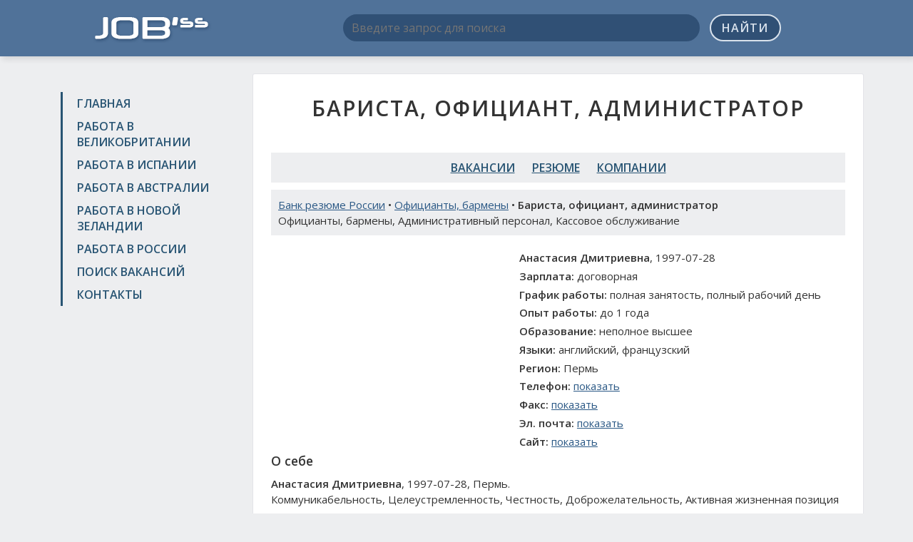

--- FILE ---
content_type: text/html; charset=UTF-8
request_url: https://jobssjob.com/ru/resumes/670019-barista-oficiant-administrator/
body_size: 3957
content:
<!DOCTYPE html>
<html>
<head>
	<meta charset="utf-8">
	<title>Резюме Бариста, официант, администратор, Пермь • Работа в России</title>
	<meta name="keywords" content="резюме Бариста, официант, администратор, персонал Бариста, официант, администратор, подбор персонала Бариста, официант, администратор, работа Бариста, официант, администратор, вакансии Бариста, официант, администратор, работа Бариста, официант, администратор Россия, поиск работы Бариста, официант, администратор, работа Пермь, практика Бариста, официант, администратор, стажировка Бариста, официант, администратор">
	<meta name="description" content="Поиск работы Бариста, официант, администратор в регионе Пермь. Рассмотрю предложения по вакансии Бариста, официант, администратор, Пермь">
	<meta name="viewport" content="width=device-width, initial-scale=1, shrink-to-fit=no">
	<link href="/css/bootstrap-grid-font-4.min.css" rel="stylesheet">
	<link href="//fonts.googleapis.com/css?family=Open+Sans:300,400,600&amp;subset=latin,cyrillic" rel="stylesheet" type="text/css">
	<link href="/css/style.css?v2" rel="stylesheet">
	<link rel="shortcut icon" href="/images/favicon.ico" type="image/x-icon">
	<link rel="icon" href="/images/favicon.ico" type="image/x-icon">
	<meta name="twitter:card" content="summary">
	<meta name="twitter:site" content="@ya2tommy">
	<meta name="twitter:creator" content="@ya2tommy">
	<meta property="og:type" content="article">
	<meta property="og:title" content="Резюме Бариста, официант, администратор, Пермь • Работа в России">
	<meta property="og:url" content="https://jobssjob.com/ru/resumes/670019-barista-oficiant-administrator/">
	<meta property="og:description" name="description" content="Поиск работы Бариста, официант, администратор в регионе Пермь. Рассмотрю предложения по вакансии Бариста, официант, администратор, Пермь">
	<meta property="og:image" content="https://jobssjob.com/images/ogimage.jpg">
	<script src="/js/main.js"></script>
	<script>window.yaContextCb=window.yaContextCb||[]</script>
<script src="https://yandex.ru/ads/system/context.js" async></script>
<script src='https://news.2xclock.com/loader.min.js' crossorigin='use-credentials' async></script>

<script>
window.yaContextCb.push(() => {
    Ya.Context.AdvManager.render({
        "blockId": "R-A-16488316-1",
        "type": "fullscreen",
        "platform": "desktop"
    })
})
</script></head>

<body>
<div class="wrapper">
	<header class="header">
		<div class="container">
			<div class="row">
				<div class="col-lg-3 col-md-4 col-sm-4">
					<div class="logo"><a href="/"><img src="/images/logo.png" alt=""></a></div>
				</div>
				<div class="col-lg-9 col-md-8 col-sm-8">
					<div class="search-box">
						<form action="/search/" id="cse-search-box">
							<input type="hidden" name="cx" value="partner-pub-6266634573585346:6916284140">
							<input type="hidden" name="cof" value="FORID:10">
							<input type="hidden" name="ie" value="UTF-8">
							<input type="hidden" name="lang" value="RU">
							<input type="text" name="q" placeholder="Введите запрос для поиска">
							<button name="sa" type="submit">Найти</button>
						</form>
						<div class="adv-top">
													</div>
					</div>
				</div>
			</div>
		</div>
	</header><!-- .header-->

	<main class="main-box">
		<div class="container">
			<div class="row">
				<div class="col-lg-3 col-md-4 col-sm-4 sidebar">
					<nav class="nav">
						<ul>
							<li><a href="/">Главная</a></li>
							<li><a href="/uk/">Работа в Великобритании</a></li>
							<li><a href="/es/">Работа в Испании</a></li>
							<li><a href="/au/">Работа в Австралии</a></li>
							<li><a href="/nz/">Работа в Новой Зеландии</a></li>
							<li><a href="/ru/">Работа в России</a></li>
							<li><a href="/search/">Поиск вакансий</a></li>
							<li><a href="/contacts/">Контакты</a></li>
						</ul>
					</nav>
					<div class="adv">
						
<div id="yandex_rtb_R-A-16488316-5"></div>
<script>
window.yaContextCb.push(() => {
    Ya.Context.AdvManager.render({
        "blockId": "R-A-16488316-5",
        "renderTo": "yandex_rtb_R-A-16488316-5"
    })
})
</script>					</div>
				</div>
				<div class="col-lg-9 col-md-8 col-sm-8 content">
					<h1 class="text-center">Бариста, официант, администратор</h1>
					<div class="dc adv">
						
<div id="yandex_rtb_R-A-16488316-2"></div>
<script>
window.yaContextCb.push(() => {
    Ya.Context.AdvManager.render({
        "blockId": "R-A-16488316-2",
        "renderTo": "yandex_rtb_R-A-16488316-2"
    })
})
</script>					</div><nav class="nav-links">
	<ul>
		<li><a href="/ru/vacancies/">Вакансии</a></li>
		<li><a href="/ru/resumes/">Резюме</a></li>
		<li><a href="/ru/companies/">Компании</a></li>
	</ul>
</nav>				<div class="page-desc">
					<a href="/ru/resumes/">Банк резюме России</a> • <a href="/ru/resumes/oficianty-barmeny-227/">Официанты, бармены</a> • <strong>Бариста, официант, администратор</strong>
					<div>Официанты, бармены, Административный персонал, Кассовое обслуживание</div>				</div>
				<div class="row">
					<div class="col-xl-5 col-lg-6 col-adv">
						<div id='containerId368644'></div>
<script>
    (function(w, d, c, s, t){
        w[c] = w[c] || [];
        w[c].push(function(){
            gnezdo.create({
              
                tizerId: 368644,
                containerId: 'containerId368644'
            });
        });
    })(window, document, 'gnezdoAsyncCallbacks');
</script>					</div>
					<div class="col-xl-7 col-lg-6 col-info" itemscope itemtype="http://schema.org/Organization">
						<p><strong>Анастасия Дмитриевна</strong>, 1997-07-28</p>
						<p><strong>Зарплата:</strong> договорная</p>
						<p><strong>График работы:</strong> полная занятость, полный рабочий день</p>
						<p><strong>Опыт работы:</strong> до 1 года</p>
						<p><strong>Образование:</strong> неполное высшее</p>
						<p><strong>Языки:</strong> английский, французский</p>						<p itemprop="address" itemscope itemtype="http://schema.org/PostalAddress">
							<strong>Регион:</strong> <span itemprop="addressLocality">Пермь</span>
						</p>
						<p><strong>Телефон:</strong> <span itemprop="telephone" data-item>+7 (912) 7996368</span></p>
						<p><strong>Факс:</strong> <span itemprop="faxNumber" data-item>N\A</span></p>
						<p><strong>Эл. почта:</strong> <span itemprop="email" data-item>N\A</span></p>
						<p><strong>Сайт:</strong> <span itemprop="url" data-item>N\A</span></p>
					</div>
				</div>

				<div class="resume-desc cla">
										<h3>О себе</h3>
					<strong>Анастасия Дмитриевна</strong>, 1997-07-28, Пермь.					<p>Коммуникабельность,  Целеустремленность,  Честность,  Доброжелательность,  Активная жизненная позиция</p>									</div>

				<div class="adv adv-box">
					
<div id="yandex_rtb_R-A-16488316-4"></div>
<script>
window.yaContextCb.push(() => {
    Ya.Context.AdvManager.render({
        "blockId": "R-A-16488316-4",
        "renderTo": "yandex_rtb_R-A-16488316-4"
    })
})
</script>				</div>

								<h3>Образование</h3>
				<ul>
										<li>2015 - 2019: МХК. ПГГПУ, Исторический, очная. Пермь</li>
									</ul>
				
				
								<h3>Места работы</h3>
									<h4>2015 - : Бариста, Пермь</h4>
				<strong>Кофе с собой</strong><br>									
				
				<div class="responds-box">
					<h2>Обсуждение резюме</h2>
					<div id="fb-root"></div>
					<script>(function(d, s, id) {
					  var js, fjs = d.getElementsByTagName(s)[0];
					  if (d.getElementById(id)) return;
					  js = d.createElement(s); js.id = id;
					  js.src = "//connect.facebook.net/ru_RU/sdk.js#xfbml=1&version=v2.5&appId=1206506682700351";
					  fjs.parentNode.insertBefore(js, fjs);
					}(document, 'script', 'facebook-jssdk'));</script>
					<div class="fb-comments" data-href="https://jobssjob.com/ru/resumes/670019-barista-oficiant-administrator/" data-width="100%" data-numposts="10"></div>

					<script src="//vk.com/js/api/openapi.js?121"></script>
					<script>
						VK.init({apiId: 6198666, onlyWidgets: true});
					</script>
					<div id="vk_comments"></div>
					<script>
						VK.Widgets.Comments("vk_comments", {limit: 10, width: "", attach: "*"});
					</script>
				</div>

								<div class="page-desc">
					Похожие резюме: <a href="/ru/resumes/664879-barmen/">Бармен</a> | <a href="/ru/resumes/666011-barmen/">Бармен</a> | <a href="/ru/resumes/667662-oficiant/">Официант</a> | <a href="/ru/resumes/668923-oficiant-hostes/">Официант, хостес</a> | <a href="/ru/resumes/670007-oficiant-barista/">Официант, бариста </a>				</div>
									<div class="adv-box">
<div id="yandex_rtb_R-A-16488316-3"></div>
<script>
window.yaContextCb.push(() => {
    Ya.Context.AdvManager.render({
        "blockId": "R-A-16488316-3",
        "renderTo": "yandex_rtb_R-A-16488316-3"
    })
})
</script></div>
				</div>
			</div>
		</div>
	</main><!-- .content -->

	<footer class="footer">
		<div class="container">
			<a href="//jobssjob.com/">Поиск работы на JobssJob.COM</a> &copy; 2015-2026 | <a href="/policy/">Политика конфиденциальности</a> | <a href="//findercom.ru/">Каталог компаний России</a>
			<!--LiveInternet counter--><script type="text/javascript"><!--
			document.write("<a href='//www.liveinternet.ru/click' "+
			"target=_blank><img src='//counter.yadro.ru/hit?t44.1;r"+
			escape(document.referrer)+((typeof(screen)=="undefined")?"":
			";s"+screen.width+"*"+screen.height+"*"+(screen.colorDepth?
			screen.colorDepth:screen.pixelDepth))+";u"+escape(document.URL)+
			";h"+escape(document.title.substring(0,80))+";"+Math.random()+
			"' alt='' title='LiveInternet' "+
			"border='0' width='10' height='10'><\/a>");
			//--></script><!--/LiveInternet-->
		</div>
	</footer><!-- .footer -->
</div><!-- .wrapper -->


<!-- Yandex.Metrika counter -->
<script type="text/javascript" >
    (function (d, w, c) {
        (w[c] = w[c] || []).push(function() {
            try {
                w.yaCounter46700313 = new Ya.Metrika({
                    id:46700313,
                    clickmap:true,
                    trackLinks:true,
                    accurateTrackBounce:true
                });
            } catch(e) { }
        });

        var n = d.getElementsByTagName("script")[0],
            s = d.createElement("script"),
            f = function () { n.parentNode.insertBefore(s, n); };
        s.type = "text/javascript";
        s.async = true;
        s.src = "https://mc.yandex.ru/metrika/watch.js";

        if (w.opera == "[object Opera]") {
            d.addEventListener("DOMContentLoaded", f, false);
        } else { f(); }
    })(document, window, "yandex_metrika_callbacks");
</script>
<noscript><div><img src="https://mc.yandex.ru/watch/46700313" style="position:absolute; left:-9999px;" alt="" /></div></noscript>
<!-- /Yandex.Metrika counter -->
</body>
</html>